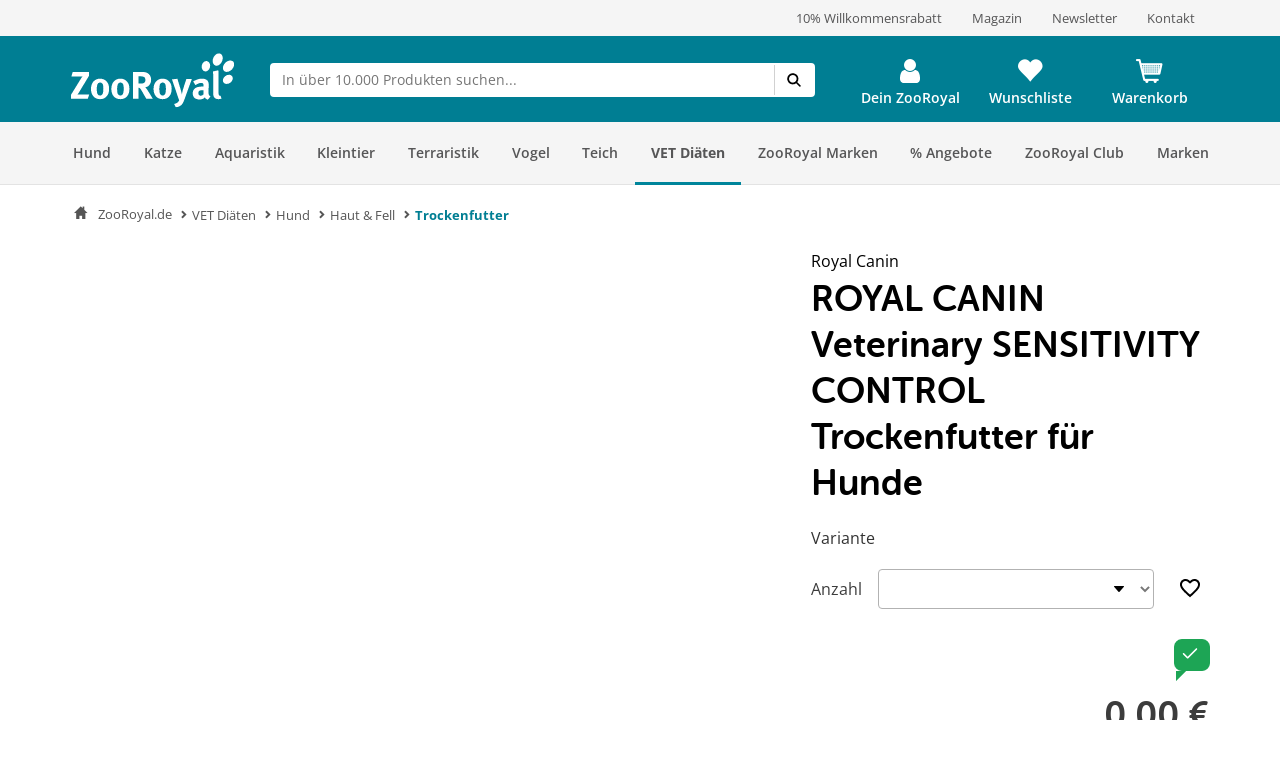

--- FILE ---
content_type: application/javascript
request_url: https://www.zooroyal.de/custom/plugins/RdssMedia/Resources/frontend/dist/media-booster.min.877b746f8d2e275d8f74e1e55feef856.js
body_size: 1394
content:
var e,t,i=Object.defineProperty,o=Object.getOwnPropertySymbols,s=Object.prototype.hasOwnProperty,n=Object.prototype.propertyIsEnumerable,a=(e,t,o)=>t in e?i(e,t,{enumerable:!0,configurable:!0,writable:!0,value:o}):e[t]=o,r=(e,t)=>{for(var i in t||(t={}))s.call(t,i)&&a(e,i,t[i]);if(o)for(var i of o(t))n.call(t,i)&&a(e,i,t[i]);return e};class l{constructor(e){this.options={imageOptions:{fit:"scale-down",format:"auto",quality:90}},this.removeHttp=e=>e.slice(e.indexOf("//")+1),this.options=null!=e?e:this.options}processImages(e){const t=[],i=e.querySelectorAll("img");return null==i||i.forEach((e=>{var i,o;const s=e.closest("div"),n=Math.ceil(null!=(i=null==s?void 0:s.offsetWidth)?i:0);if(0===(null==(o=null==e?void 0:e.src)?void 0:o.length)||(e=>{const t=e.closest("picture");return!!t&&t.querySelectorAll("source").length>0})(e)||(e=>0===e.getBoundingClientRect().top)(e)||0===n)return;const a=this.optimizeImage(e,n);t.push(a)})),t}optimizeImage(e,t){var i,o;const s=new URL(e.src.replace(/cdn-cgi\/image\/[^\/]+\//g,"")),n=s.pathname,{imageOptions:a}=this.options,l=this.removeHttp(null!=(o=null==(i=this.options)?void 0:i.imageHost)?o:s.hostname),c=this.getImageQualityByExtension(n),g=Object.entries(r(r({},a),{width:t,quality:c})).filter((([e,t])=>0!==t&&void 0!==t)).map((([e,t])=>[`${e}=${t}`])).join(",");return e.src="//"+[l,"cdn-cgi/image",g,n.slice(1,n.length)].join("/"),e}getImageQualityByExtension(e){var t,i,o,s,n;const a=null!=(t=e.split(".").pop())?t:"";return a.length>0&&(null==(o=null==(i=this.options)?void 0:i.compressIgnoreExtensions)?void 0:o.includes(a))?95:Number(null==(n=null==(s=this.options)?void 0:s.imageOptions)?void 0:n.quality)}}class c{constructor(e="img[data-src], img[data-srcset]",t="200px"){this.lazyConfig={rootMargin:"200px",threshold:0},this.imageSelector="",this.imageCount=0,this.fetchImage=e=>new Promise(((t,i)=>{const o=new Image;o.src=e,o.onload=t,o.onerror=i})),this.imageSelector=e,this.lazyConfig.rootMargin=String(t).replace("px","")+"px","IntersectionObserver"in window?this.observer=new IntersectionObserver((e=>this.onIntersection(e)),this.lazyConfig):this.loadImagesImmediately(this.lazyLoadingImages)}run(){this.lazyLoadingImages=document.querySelectorAll(this.imageSelector),this.imageCount=this.lazyLoadingImages.length,this.lazyLoadingImages.forEach((e=>{var t;e.classList.contains("js-lazy-image--handled")||null==(t=this.observer)||t.observe(e)}))}preloadImage(e){"IMG"===e.nodeName&&this.handleImage(e),"PICTURE"===e.nodeName&&this.handlePicture(e)}handlePicture(e){var t;for(let i=0;i<e.childNodes.length;i++){const o=e.childNodes[i];if("SOURCE"===o.nodeName){const s=o;s.srcset=null!=(t=e.childNodes[i].dataset.srcset)?t:s.srcset}"IMG"===o.nodeName&&this.handleImage(e.childNodes[i])}}handleImage(e){var t;const i=null!=(t=e.dataset.src)?t:e.dataset.srcset;void 0!==i&&this.fetchImage(i).then((()=>this.applyImage(e,i)))}loadImagesImmediately(e){e&&e.forEach((e=>this.preloadImage(e)))}onIntersection(e){var t;0===this.imageCount&&(null==(t=this.observer)||t.disconnect()),e.forEach((e=>{var t;e.intersectionRatio>0&&(this.imageCount--,null==(t=this.observer)||t.unobserve(e.target),this.preloadImage(e.target))}))}applyImage(e,t){e.src=t,e.classList.add("js-lazy-image--handled","fade-in")}}e=window.jQuery,t=window.StateManager,setTimeout((()=>{var i;const{fit:o,format:s,quality:n,sharpen:a,blur:r,dpr:g,gravity:m,compressionIgnoreExtensions:h,lazyLoadingImageSelector:d,lazyLoadingRootMargin:u,templateImageLazyLoading:p,optimizeShoppingWorldElements:I}=null!=(i=window.mediaOptions)?i:{},y=new c(d,u);p&&y.run();const v=new l({imageHost:location.host.replace(/^[^.]+\./g,""),imageOptions:{fit:o,format:s,quality:n,sharpen:a,blur:r,dpr:g,gravity:m},compressIgnoreExtensions:null!=h?h:""});e.subscribe("plugin/swEmotion/onInitElements",((e,{$wrapper:i})=>{const o=()=>i.each(((e,t)=>v.processImages(t)));I&&(o(),t.registerListener([{state:"*",enter:()=>o()}]))}))}));


--- FILE ---
content_type: application/javascript
request_url: https://www.zooroyal.de/statics/ui-mounts/ui-mounts.module.9e4ef5d99d0ed603ca23187a04695e64.js
body_size: 1426
content:
const waitForElements = (selector) => {
  return new Promise((resolve) => {
    const elements = document.querySelectorAll(selector);
    if (elements.length > 0) {
      return resolve(elements);
    }
    const observer = new MutationObserver(() => {
      const elements2 = document.querySelectorAll(selector);
      if (elements2.length > 0) {
        resolve(elements2);
        observer.disconnect();
      }
    });
    observer.observe(document.body, {
      childList: true,
      subtree: true
    });
  });
};

var ElementInsertion;
(function(ElementInsertion2) {
  ElementInsertion2["prepend"] = "prepend";
  ElementInsertion2["append"] = "append";
  ElementInsertion2["override"] = "override";
})(ElementInsertion || (ElementInsertion = {}));
const processMount = (containers, constructor, options) => {
  const mounter = new constructor();
  containers.forEach((container) => {
    var _a;
    if (container.querySelector(options.tag) !== null)
      return;
    const component = document.createElement(options.tag);
    const { componentWillMount, componentDidMount } = constructor.prototype;
    if (componentWillMount)
      mounter.componentWillMount(container, component);
    if (options.insertion === ElementInsertion.override) {
      container.innerHTML = "";
      container.append(component);
    } else {
      const insertion = (_a = options.insertion) !== null && _a !== void 0 ? _a : ElementInsertion.append;
      container[insertion](component);
    }
    if (componentDidMount)
      mounter.componentDidMount(container, component);
  });
};
const Mount = (options) => {
  return function(constructor) {
    options.enabled && customElements.whenDefined(options.tag).then(() => waitForElements(options.container).then((containers) => processMount(containers, constructor, options)));
    constructor.prototype.tag = options.tag;
  };
};

var __defProp$4 = Object.defineProperty;
var __getOwnPropDesc$4 = Object.getOwnPropertyDescriptor;
var __decorateClass$4 = (decorators, target, key, kind) => {
  var result = kind > 1 ? void 0 : kind ? __getOwnPropDesc$4(target, key) : target;
  for (var i = decorators.length - 1, decorator; i >= 0; i--)
    if (decorator = decorators[i])
      result = (kind ? decorator(target, key, result) : decorator(result)) || result;
  if (kind && result)
    __defProp$4(target, key, result);
  return result;
};
const config$3 = {
  enabled: true,
  container: ".register--street-name",
  inputs: {
    street: "#address_street_single, #billing_street_single",
    streetNumber: "#address_streetnr_single, #billing_streetnr_single",
    zip: "#address_zipcode, #zipcode",
    city: "#address_city, #city"
  }
};
let AddressAutocompleteMount = class {
  /**
   * @inheritDoc
   */
  componentWillMount(container, component) {
    if (!container.querySelector(config$3.inputs.street)) {
      return;
    }
    component.style.display = "none";
    container.appendChild(component);
    container.querySelector(config$3.inputs.street).addEventListener("input", (event) => {
      const input = event.target;
      const { value } = input;
      if (value.length < 3) {
        component.style.display = "none";
        return;
      }
      component.style.display = "block";
    });
  }
  /**
   * Fills the form with the received address components.
   */
  fillForm({ zip, city, streetNumber, street }) {
    const { inputs } = config$3;
    const streetInput = document.querySelector(inputs.street);
    const streetNumberInput = document.querySelector(inputs.streetNumber);
    const zipInput = document.querySelector(inputs.zip);
    const cityInput = document.querySelector(inputs.city);
    streetInput.value = street;
    streetNumberInput.value = streetNumber;
    zipInput.value = zip;
    cityInput.value = city;
  }
};
AddressAutocompleteMount = __decorateClass$4([
  Mount({
    tag: "vx-address-autocomplete",
    container: config$3.container,
    enabled: config$3.enabled,
    insertion: "append"
  })
], AddressAutocompleteMount);

var __defProp$3 = Object.defineProperty;
var __getOwnPropDesc$3 = Object.getOwnPropertyDescriptor;
var __decorateClass$3 = (decorators, target, key, kind) => {
  var result = kind > 1 ? void 0 : kind ? __getOwnPropDesc$3(target, key) : target;
  for (var i = decorators.length - 1, decorator; i >= 0; i--)
    if (decorator = decorators[i])
      result = (kind ? decorator(target, key, result) : decorator(result)) || result;
  if (kind && result)
    __defProp$3(target, key, result);
  return result;
};
const config$2 = {
  enabled: false,
  container: ".basket__header"
};
let BackButtonMount = class {
};
BackButtonMount = __decorateClass$3([
  Mount({
    tag: "vx-back-button",
    container: config$2.container,
    enabled: config$2.enabled,
    insertion: "prepend"
  })
], BackButtonMount);

var __defProp$2 = Object.defineProperty;
var __getOwnPropDesc$2 = Object.getOwnPropertyDescriptor;
var __decorateClass$2 = (decorators, target, key, kind) => {
  var result = kind > 1 ? void 0 : kind ? __getOwnPropDesc$2(target, key) : target;
  for (var i = decorators.length - 1, decorator; i >= 0; i--)
    if (decorator = decorators[i])
      result = (kind ? decorator(target, key, result) : decorator(result)) || result;
  if (kind && result)
    __defProp$2(target, key, result);
  return result;
};
let EmbedRdssUiMount = class {
};
EmbedRdssUiMount = __decorateClass$2([
  Mount({
    tag: "vx-embed-rdss-ui",
    container: "footer",
    insertion: "append",
    enabled: false
  })
], EmbedRdssUiMount);

var __defProp$1 = Object.defineProperty;
var __getOwnPropDesc$1 = Object.getOwnPropertyDescriptor;
var __decorateClass$1 = (decorators, target, key, kind) => {
  var result = kind > 1 ? void 0 : kind ? __getOwnPropDesc$1(target, key) : target;
  for (var i = decorators.length - 1, decorator; i >= 0; i--)
    if (decorator = decorators[i])
      result = (kind ? decorator(target, key, result) : decorator(result)) || result;
  if (kind && result)
    __defProp$1(target, key, result);
  return result;
};
const config$1 = {
  enabled: true,
  container: ".prepaid-popover-container"
};
let PrepaidPopoverMount = class {
  /**
   * @inheritDoc
   */
  componentWillMount(container, component) {
    const triggerElement = document.querySelector(
      ".prepaid-popover-trigger"
    );
    const content = triggerElement.dataset.popoverContent;
    component.triggerElement = triggerElement;
    document.querySelector(".prepaid-popover-trigger").addEventListener("click", () => {
      component.isOpen = !component.isOpen;
      component.innerHTML = content;
    });
  }
};
PrepaidPopoverMount = __decorateClass$1([
  Mount({
    tag: "vx-popover",
    container: config$1.container,
    enabled: config$1.enabled,
    insertion: "append"
  })
], PrepaidPopoverMount);

var __defProp = Object.defineProperty;
var __getOwnPropDesc = Object.getOwnPropertyDescriptor;
var __decorateClass = (decorators, target, key, kind) => {
  var result = kind > 1 ? void 0 : kind ? __getOwnPropDesc(target, key) : target;
  for (var i = decorators.length - 1, decorator; i >= 0; i--)
    if (decorator = decorators[i])
      result = (kind ? decorator(target, key, result) : decorator(result)) || result;
  if (kind && result)
    __defProp(target, key, result);
  return result;
};
const config = {
  enabled: true,
  container: "#AjaxSearch"
};
let SearchMount = class {
  /**
   * @inheritDoc
   */
  componentWillMount(container, component) {
    component.searchForm = "zr-search-form";
    component.searchAction = "/search";
  }
};
SearchMount = __decorateClass([
  Mount({
    tag: "vx-search",
    container: config.container,
    enabled: config.enabled,
    insertion: "override"
  })
], SearchMount);
